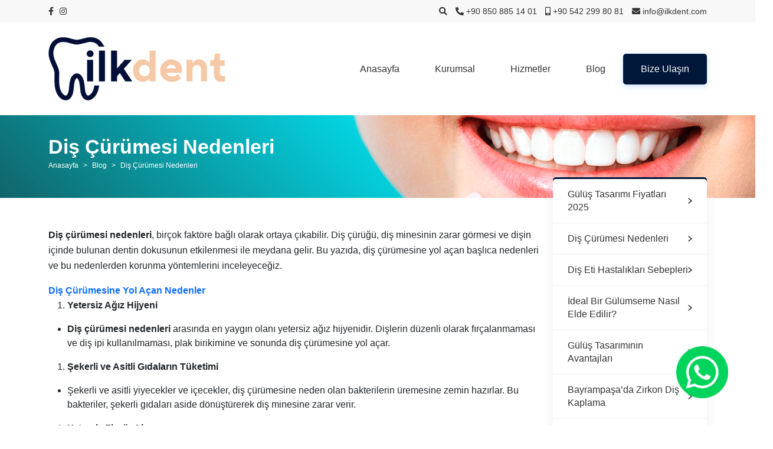

--- FILE ---
content_type: text/html
request_url: https://www.gulustasarimi.net/blog/dis-curumesi-nedenleri/
body_size: 12209
content:
<!DOCTYPE html>
<html>
<head>
<meta charset="utf-8" />
<meta name="viewport" content="width=device-width, initial-scale=1.0, maximum-scale=1.0, user-scalable=0" />
<meta name="robots" content="FOLLOW" />
<meta name="apple-touch-fullscreen" content="yes" />
<meta name="apple-mobile-web-app-capable" content="yes" />
<meta name="apple-mobile-web-app-status-bar-style" content="black" />
<title>Diş Çürümesi Nedenleri - İstanbul Gülüş Tasarımı</title>
<link rel="alternate" type="application/rss+xml" title="RSS 2.0" href="https://www.gulustasarimi.net/feed/">
<link rel="alternate" type="text/xml" title="RSS .92" href="https://www.gulustasarimi.net/feed/rss/">
<link rel="alternate" type="application/atom+xml" title="Atom 0.3" href="https://www.gulustasarimi.net/feed/atom/">
<link rel="pingback" href="https://www.gulustasarimi.net/xmlrpc.php">
<link rel="canonical" href="https://www.gulustasarimi.net"/>
<link rel="icon" href="https://www.gulustasarimi.net/wp-content/uploads/2024/06/-3.png" type="image/x-icon" />
<!-- HTML5 shim and Respond.js for IE8 support of HTML5 elements and media queries -->
<!-- WARNING: Respond.js doesn't work if you view the page via file:// -->
<!--[if lt IE 9]>
<script src="https://oss.maxcdn.com/html5shiv/3.7.2/html5shiv.min.js"></script>
<script src="https://oss.maxcdn.com/respond/1.4.2/respond.min.js"></script>
<![endif]-->
<meta name='robots' content='index, follow, max-image-preview:large, max-snippet:-1, max-video-preview:-1' />
<style>img:is([sizes="auto" i], [sizes^="auto," i]) { contain-intrinsic-size: 3000px 1500px }</style>
<!-- This site is optimized with the Yoast SEO plugin v25.8 - https://yoast.com/wordpress/plugins/seo/ -->
<meta name="description" content="Diş çürümesi nedenleri, birçok faktöre bağlı olarak ortaya çıkabilir. Diş çürüğü, diş minesinin zarar görmesi" />
<link rel="canonical" href="https://www.gulustasarimi.net/blog/dis-curumesi-nedenleri/" />
<meta property="og:locale" content="tr_TR" />
<meta property="og:type" content="article" />
<meta property="og:title" content="Diş Çürümesi Nedenleri - İstanbul Gülüş Tasarımı" />
<meta property="og:description" content="Diş çürümesi nedenleri, birçok faktöre bağlı olarak ortaya çıkabilir. Diş çürüğü, diş minesinin zarar görmesi" />
<meta property="og:url" content="https://www.gulustasarimi.net/blog/dis-curumesi-nedenleri/" />
<meta property="og:site_name" content="İstanbul Gülüş Tasarımı" />
<meta property="article:modified_time" content="2024-07-29T13:56:13+00:00" />
<meta property="og:image" content="https://www.gulustasarimi.net/wp-content/uploads/2024/04/dis-curukleri-nedenleri.png" />
<meta property="og:image:width" content="1200" />
<meta property="og:image:height" content="675" />
<meta property="og:image:type" content="image/png" />
<meta name="twitter:card" content="summary_large_image" />
<meta name="twitter:label1" content="Tahmini okuma süresi" />
<meta name="twitter:data1" content="3 dakika" />
<script type="application/ld+json" class="yoast-schema-graph">{"@context":"https://schema.org","@graph":[{"@type":"WebPage","@id":"https://www.gulustasarimi.net/blog/dis-curumesi-nedenleri/","url":"https://www.gulustasarimi.net/blog/dis-curumesi-nedenleri/","name":"Diş Çürümesi Nedenleri - İstanbul Gülüş Tasarımı","isPartOf":{"@id":"https://www.gulustasarimi.net/#website"},"primaryImageOfPage":{"@id":"https://www.gulustasarimi.net/blog/dis-curumesi-nedenleri/#primaryimage"},"image":{"@id":"https://www.gulustasarimi.net/blog/dis-curumesi-nedenleri/#primaryimage"},"thumbnailUrl":"https://www.gulustasarimi.net/wp-content/uploads/2024/04/dis-curukleri-nedenleri.png","datePublished":"2024-04-29T16:00:24+00:00","dateModified":"2024-07-29T13:56:13+00:00","description":"Diş çürümesi nedenleri, birçok faktöre bağlı olarak ortaya çıkabilir. Diş çürüğü, diş minesinin zarar görmesi","breadcrumb":{"@id":"https://www.gulustasarimi.net/blog/dis-curumesi-nedenleri/#breadcrumb"},"inLanguage":"tr","potentialAction":[{"@type":"ReadAction","target":["https://www.gulustasarimi.net/blog/dis-curumesi-nedenleri/"]}]},{"@type":"ImageObject","inLanguage":"tr","@id":"https://www.gulustasarimi.net/blog/dis-curumesi-nedenleri/#primaryimage","url":"https://www.gulustasarimi.net/wp-content/uploads/2024/04/dis-curukleri-nedenleri.png","contentUrl":"https://www.gulustasarimi.net/wp-content/uploads/2024/04/dis-curukleri-nedenleri.png","width":1200,"height":675,"caption":"Diş Çürümesi Nedenleri"},{"@type":"BreadcrumbList","@id":"https://www.gulustasarimi.net/blog/dis-curumesi-nedenleri/#breadcrumb","itemListElement":[{"@type":"ListItem","position":1,"name":"Anasayfa","item":"https://www.gulustasarimi.net/"},{"@type":"ListItem","position":2,"name":"Blog","item":"https://www.gulustasarimi.net/blog/"},{"@type":"ListItem","position":3,"name":"Diş Çürümesi Nedenleri"}]},{"@type":"WebSite","@id":"https://www.gulustasarimi.net/#website","url":"https://www.gulustasarimi.net/","name":"İstanbul Gülüş Tasarımı","description":"İlkdent Ağız ve Diş Sağlığı Merkezi","potentialAction":[{"@type":"SearchAction","target":{"@type":"EntryPoint","urlTemplate":"https://www.gulustasarimi.net/?s={search_term_string}"},"query-input":{"@type":"PropertyValueSpecification","valueRequired":true,"valueName":"search_term_string"}}],"inLanguage":"tr"}]}</script>
<!-- / Yoast SEO plugin. -->
<link rel='dns-prefetch' href='//maps.googleapis.com' />
<link rel='dns-prefetch' href='//www.googletagmanager.com' />
<link rel='dns-prefetch' href='//use.fontawesome.com' />
<link rel="alternate" type="application/rss+xml" title="İstanbul Gülüş Tasarımı &raquo; akışı" href="https://www.gulustasarimi.net/feed/" />
<link rel="alternate" type="application/rss+xml" title="İstanbul Gülüş Tasarımı &raquo; yorum akışı" href="https://www.gulustasarimi.net/comments/feed/" />
<!-- <link rel='stylesheet' id='wp-block-library-css' href='https://www.gulustasarimi.net/wp-includes/css/dist/block-library/style.min.css?ver=d3451c0523f40f515e8070d62849f4c2' type='text/css' media='all' /> -->
<link rel="stylesheet" type="text/css" href="//www.gulustasarimi.net/wp-content/cache/wpfc-minified/ert47qjq/3ue5b.css" media="all"/>
<style id='classic-theme-styles-inline-css' type='text/css'>
/*! This file is auto-generated */
.wp-block-button__link{color:#fff;background-color:#32373c;border-radius:9999px;box-shadow:none;text-decoration:none;padding:calc(.667em + 2px) calc(1.333em + 2px);font-size:1.125em}.wp-block-file__button{background:#32373c;color:#fff;text-decoration:none}
</style>
<style id='global-styles-inline-css' type='text/css'>
:root{--wp--preset--aspect-ratio--square: 1;--wp--preset--aspect-ratio--4-3: 4/3;--wp--preset--aspect-ratio--3-4: 3/4;--wp--preset--aspect-ratio--3-2: 3/2;--wp--preset--aspect-ratio--2-3: 2/3;--wp--preset--aspect-ratio--16-9: 16/9;--wp--preset--aspect-ratio--9-16: 9/16;--wp--preset--color--black: #000000;--wp--preset--color--cyan-bluish-gray: #abb8c3;--wp--preset--color--white: #ffffff;--wp--preset--color--pale-pink: #f78da7;--wp--preset--color--vivid-red: #cf2e2e;--wp--preset--color--luminous-vivid-orange: #ff6900;--wp--preset--color--luminous-vivid-amber: #fcb900;--wp--preset--color--light-green-cyan: #7bdcb5;--wp--preset--color--vivid-green-cyan: #00d084;--wp--preset--color--pale-cyan-blue: #8ed1fc;--wp--preset--color--vivid-cyan-blue: #0693e3;--wp--preset--color--vivid-purple: #9b51e0;--wp--preset--gradient--vivid-cyan-blue-to-vivid-purple: linear-gradient(135deg,rgba(6,147,227,1) 0%,rgb(155,81,224) 100%);--wp--preset--gradient--light-green-cyan-to-vivid-green-cyan: linear-gradient(135deg,rgb(122,220,180) 0%,rgb(0,208,130) 100%);--wp--preset--gradient--luminous-vivid-amber-to-luminous-vivid-orange: linear-gradient(135deg,rgba(252,185,0,1) 0%,rgba(255,105,0,1) 100%);--wp--preset--gradient--luminous-vivid-orange-to-vivid-red: linear-gradient(135deg,rgba(255,105,0,1) 0%,rgb(207,46,46) 100%);--wp--preset--gradient--very-light-gray-to-cyan-bluish-gray: linear-gradient(135deg,rgb(238,238,238) 0%,rgb(169,184,195) 100%);--wp--preset--gradient--cool-to-warm-spectrum: linear-gradient(135deg,rgb(74,234,220) 0%,rgb(151,120,209) 20%,rgb(207,42,186) 40%,rgb(238,44,130) 60%,rgb(251,105,98) 80%,rgb(254,248,76) 100%);--wp--preset--gradient--blush-light-purple: linear-gradient(135deg,rgb(255,206,236) 0%,rgb(152,150,240) 100%);--wp--preset--gradient--blush-bordeaux: linear-gradient(135deg,rgb(254,205,165) 0%,rgb(254,45,45) 50%,rgb(107,0,62) 100%);--wp--preset--gradient--luminous-dusk: linear-gradient(135deg,rgb(255,203,112) 0%,rgb(199,81,192) 50%,rgb(65,88,208) 100%);--wp--preset--gradient--pale-ocean: linear-gradient(135deg,rgb(255,245,203) 0%,rgb(182,227,212) 50%,rgb(51,167,181) 100%);--wp--preset--gradient--electric-grass: linear-gradient(135deg,rgb(202,248,128) 0%,rgb(113,206,126) 100%);--wp--preset--gradient--midnight: linear-gradient(135deg,rgb(2,3,129) 0%,rgb(40,116,252) 100%);--wp--preset--font-size--small: 13px;--wp--preset--font-size--medium: 20px;--wp--preset--font-size--large: 36px;--wp--preset--font-size--x-large: 42px;--wp--preset--spacing--20: 0.44rem;--wp--preset--spacing--30: 0.67rem;--wp--preset--spacing--40: 1rem;--wp--preset--spacing--50: 1.5rem;--wp--preset--spacing--60: 2.25rem;--wp--preset--spacing--70: 3.38rem;--wp--preset--spacing--80: 5.06rem;--wp--preset--shadow--natural: 6px 6px 9px rgba(0, 0, 0, 0.2);--wp--preset--shadow--deep: 12px 12px 50px rgba(0, 0, 0, 0.4);--wp--preset--shadow--sharp: 6px 6px 0px rgba(0, 0, 0, 0.2);--wp--preset--shadow--outlined: 6px 6px 0px -3px rgba(255, 255, 255, 1), 6px 6px rgba(0, 0, 0, 1);--wp--preset--shadow--crisp: 6px 6px 0px rgba(0, 0, 0, 1);}:where(.is-layout-flex){gap: 0.5em;}:where(.is-layout-grid){gap: 0.5em;}body .is-layout-flex{display: flex;}.is-layout-flex{flex-wrap: wrap;align-items: center;}.is-layout-flex > :is(*, div){margin: 0;}body .is-layout-grid{display: grid;}.is-layout-grid > :is(*, div){margin: 0;}:where(.wp-block-columns.is-layout-flex){gap: 2em;}:where(.wp-block-columns.is-layout-grid){gap: 2em;}:where(.wp-block-post-template.is-layout-flex){gap: 1.25em;}:where(.wp-block-post-template.is-layout-grid){gap: 1.25em;}.has-black-color{color: var(--wp--preset--color--black) !important;}.has-cyan-bluish-gray-color{color: var(--wp--preset--color--cyan-bluish-gray) !important;}.has-white-color{color: var(--wp--preset--color--white) !important;}.has-pale-pink-color{color: var(--wp--preset--color--pale-pink) !important;}.has-vivid-red-color{color: var(--wp--preset--color--vivid-red) !important;}.has-luminous-vivid-orange-color{color: var(--wp--preset--color--luminous-vivid-orange) !important;}.has-luminous-vivid-amber-color{color: var(--wp--preset--color--luminous-vivid-amber) !important;}.has-light-green-cyan-color{color: var(--wp--preset--color--light-green-cyan) !important;}.has-vivid-green-cyan-color{color: var(--wp--preset--color--vivid-green-cyan) !important;}.has-pale-cyan-blue-color{color: var(--wp--preset--color--pale-cyan-blue) !important;}.has-vivid-cyan-blue-color{color: var(--wp--preset--color--vivid-cyan-blue) !important;}.has-vivid-purple-color{color: var(--wp--preset--color--vivid-purple) !important;}.has-black-background-color{background-color: var(--wp--preset--color--black) !important;}.has-cyan-bluish-gray-background-color{background-color: var(--wp--preset--color--cyan-bluish-gray) !important;}.has-white-background-color{background-color: var(--wp--preset--color--white) !important;}.has-pale-pink-background-color{background-color: var(--wp--preset--color--pale-pink) !important;}.has-vivid-red-background-color{background-color: var(--wp--preset--color--vivid-red) !important;}.has-luminous-vivid-orange-background-color{background-color: var(--wp--preset--color--luminous-vivid-orange) !important;}.has-luminous-vivid-amber-background-color{background-color: var(--wp--preset--color--luminous-vivid-amber) !important;}.has-light-green-cyan-background-color{background-color: var(--wp--preset--color--light-green-cyan) !important;}.has-vivid-green-cyan-background-color{background-color: var(--wp--preset--color--vivid-green-cyan) !important;}.has-pale-cyan-blue-background-color{background-color: var(--wp--preset--color--pale-cyan-blue) !important;}.has-vivid-cyan-blue-background-color{background-color: var(--wp--preset--color--vivid-cyan-blue) !important;}.has-vivid-purple-background-color{background-color: var(--wp--preset--color--vivid-purple) !important;}.has-black-border-color{border-color: var(--wp--preset--color--black) !important;}.has-cyan-bluish-gray-border-color{border-color: var(--wp--preset--color--cyan-bluish-gray) !important;}.has-white-border-color{border-color: var(--wp--preset--color--white) !important;}.has-pale-pink-border-color{border-color: var(--wp--preset--color--pale-pink) !important;}.has-vivid-red-border-color{border-color: var(--wp--preset--color--vivid-red) !important;}.has-luminous-vivid-orange-border-color{border-color: var(--wp--preset--color--luminous-vivid-orange) !important;}.has-luminous-vivid-amber-border-color{border-color: var(--wp--preset--color--luminous-vivid-amber) !important;}.has-light-green-cyan-border-color{border-color: var(--wp--preset--color--light-green-cyan) !important;}.has-vivid-green-cyan-border-color{border-color: var(--wp--preset--color--vivid-green-cyan) !important;}.has-pale-cyan-blue-border-color{border-color: var(--wp--preset--color--pale-cyan-blue) !important;}.has-vivid-cyan-blue-border-color{border-color: var(--wp--preset--color--vivid-cyan-blue) !important;}.has-vivid-purple-border-color{border-color: var(--wp--preset--color--vivid-purple) !important;}.has-vivid-cyan-blue-to-vivid-purple-gradient-background{background: var(--wp--preset--gradient--vivid-cyan-blue-to-vivid-purple) !important;}.has-light-green-cyan-to-vivid-green-cyan-gradient-background{background: var(--wp--preset--gradient--light-green-cyan-to-vivid-green-cyan) !important;}.has-luminous-vivid-amber-to-luminous-vivid-orange-gradient-background{background: var(--wp--preset--gradient--luminous-vivid-amber-to-luminous-vivid-orange) !important;}.has-luminous-vivid-orange-to-vivid-red-gradient-background{background: var(--wp--preset--gradient--luminous-vivid-orange-to-vivid-red) !important;}.has-very-light-gray-to-cyan-bluish-gray-gradient-background{background: var(--wp--preset--gradient--very-light-gray-to-cyan-bluish-gray) !important;}.has-cool-to-warm-spectrum-gradient-background{background: var(--wp--preset--gradient--cool-to-warm-spectrum) !important;}.has-blush-light-purple-gradient-background{background: var(--wp--preset--gradient--blush-light-purple) !important;}.has-blush-bordeaux-gradient-background{background: var(--wp--preset--gradient--blush-bordeaux) !important;}.has-luminous-dusk-gradient-background{background: var(--wp--preset--gradient--luminous-dusk) !important;}.has-pale-ocean-gradient-background{background: var(--wp--preset--gradient--pale-ocean) !important;}.has-electric-grass-gradient-background{background: var(--wp--preset--gradient--electric-grass) !important;}.has-midnight-gradient-background{background: var(--wp--preset--gradient--midnight) !important;}.has-small-font-size{font-size: var(--wp--preset--font-size--small) !important;}.has-medium-font-size{font-size: var(--wp--preset--font-size--medium) !important;}.has-large-font-size{font-size: var(--wp--preset--font-size--large) !important;}.has-x-large-font-size{font-size: var(--wp--preset--font-size--x-large) !important;}
:where(.wp-block-post-template.is-layout-flex){gap: 1.25em;}:where(.wp-block-post-template.is-layout-grid){gap: 1.25em;}
:where(.wp-block-columns.is-layout-flex){gap: 2em;}:where(.wp-block-columns.is-layout-grid){gap: 2em;}
:root :where(.wp-block-pullquote){font-size: 1.5em;line-height: 1.6;}
</style>
<!-- <link rel='stylesheet' id='contact-form-7-css' href='https://www.gulustasarimi.net/wp-content/plugins/contact-form-7/includes/css/styles.css?ver=6.1.1' type='text/css' media='all' /> -->
<!-- <link rel='stylesheet' id='plugins-css' href='https://www.gulustasarimi.net/wp-content/themes/webtegre-kurumsal/css/plugins.min.css?ver=d3451c0523f40f515e8070d62849f4c2' type='text/css' media='all' /> -->
<!-- <link rel='stylesheet' id='style-css' href='https://www.gulustasarimi.net/wp-content/themes/webtegre-kurumsal/css/style.min.css?ver=d3451c0523f40f515e8070d62849f4c2' type='text/css' media='all' /> -->
<!-- <link rel='stylesheet' id='styleadd-css' href='https://www.gulustasarimi.net/wp-content/themes/webtegre-kurumsal/css/styleadd.css?ver=d3451c0523f40f515e8070d62849f4c2' type='text/css' media='all' /> -->
<link rel="stylesheet" type="text/css" href="//www.gulustasarimi.net/wp-content/cache/wpfc-minified/2nukzsze/3ue5b.css" media="all"/>
<link rel='stylesheet' id='font-awesome-css' href='https://use.fontawesome.com/releases/v5.11.2/css/all.css?ver=d3451c0523f40f515e8070d62849f4c2' type='text/css' media='all' />
<!-- Site Kit tarafından eklenen Google etiketi (gtag.js) snippet&#039;i -->
<!-- Google Analytics snippet added by Site Kit -->
<script type="text/javascript" src="https://www.googletagmanager.com/gtag/js?id=GT-PLVBZQD" id="google_gtagjs-js" async></script>
<script type="text/javascript" id="google_gtagjs-js-after">
/* <![CDATA[ */
window.dataLayer = window.dataLayer || [];function gtag(){dataLayer.push(arguments);}
gtag("set","linker",{"domains":["www.gulustasarimi.net"]});
gtag("js", new Date());
gtag("set", "developer_id.dZTNiMT", true);
gtag("config", "GT-PLVBZQD");
/* ]]> */
</script>
<link rel="https://api.w.org/" href="https://www.gulustasarimi.net/wp-json/" /><link rel="alternate" title="JSON" type="application/json" href="https://www.gulustasarimi.net/wp-json/wp/v2/pages/632" /><link rel="EditURI" type="application/rsd+xml" title="RSD" href="https://www.gulustasarimi.net/xmlrpc.php?rsd" />
<link rel="alternate" title="oEmbed (JSON)" type="application/json+oembed" href="https://www.gulustasarimi.net/wp-json/oembed/1.0/embed?url=https%3A%2F%2Fwww.gulustasarimi.net%2Fblog%2Fdis-curumesi-nedenleri%2F" />
<link rel="alternate" title="oEmbed (XML)" type="text/xml+oembed" href="https://www.gulustasarimi.net/wp-json/oembed/1.0/embed?url=https%3A%2F%2Fwww.gulustasarimi.net%2Fblog%2Fdis-curumesi-nedenleri%2F&#038;format=xml" />
<meta name="generator" content="Site Kit by Google 1.160.1" /><link rel="icon" href="https://www.gulustasarimi.net/wp-content/uploads/2024/08/.png-150x150.png" sizes="32x32" />
<link rel="icon" href="https://www.gulustasarimi.net/wp-content/uploads/2024/08/.png-300x300.png" sizes="192x192" />
<link rel="apple-touch-icon" href="https://www.gulustasarimi.net/wp-content/uploads/2024/08/.png-300x300.png" />
<meta name="msapplication-TileImage" content="https://www.gulustasarimi.net/wp-content/uploads/2024/08/.png-300x300.png" />
<script>
if (screen.width > 996) {
document.write('<style>.dropdown:hover .dropdown-menu{display:block; margin-top:0;}</style>');
}
</script>
</head>
<body data-rsssl=1 class="wp-singular page-template-default page page-id-632 page-child parent-pageid-18 wp-theme-webtegre-kurumsal">
<div class="panel">
<div>
<nav>
<div class="clear"></div><!-- /.clear -->
<ul class="navbar-nav mr-auto"><li id="menu-item-25" class="menu-item menu-item-type-custom menu-item-object-custom menu-item-25 nav-item">
<a class="nav-link"  href="https://gulustasarimi.net/">Anasayfa</a></li>
<li id="menu-item-31" class="menu-item menu-item-type-post_type menu-item-object-page menu-item-31 nav-item">
<a class="nav-link"  href="https://www.gulustasarimi.net/kurumsal/">Kurumsal</a></li>
<li id="menu-item-30" class="menu-item menu-item-type-post_type menu-item-object-page menu-item-30 nav-item">
<a class="nav-link"  href="https://www.gulustasarimi.net/hizmetler/">Hizmetler</a></li>
<li id="menu-item-28" class="menu-item menu-item-type-post_type menu-item-object-page current-page-ancestor menu-item-28 nav-item">
<a class="nav-link"  href="https://www.gulustasarimi.net/blog/">Blog</a></li>
<li id="menu-item-27" class="menu-item menu-item-type-post_type menu-item-object-page menu-item-27 nav-item">
<a class="nav-link"  href="https://www.gulustasarimi.net/bize-ulasin/">Bize Ulaşın</a></li>
</ul>                                <ul class="social">
<li><a href="https://www.facebook.com/ilkdent/" onclick="this.target='_blank'"><i class="fab fa-facebook-f"></i></a></li>                                        <li><a href="https://www.instagram.com/ilkdent/" onclick="this.target='_blank'"><i class="fab fa-instagram"></i></a></li>                                                                            </ul>
<a href="https://wa.me/905422998081" class="whatsapp">
<img src="https://www.gulustasarimi.net/wp-content/themes/webtegre-kurumsal/images/whatsapp.svg" alt="">
<span>WhatsApp<br>İle Sipariş</span>
</a>
</nav>
</div>
</div>
<div class="panel-overlay"></div>
<div class="view home-page" data-page="home">
<div class="col-12 header-top">
<div class="container">
<ul class="social" data-aos="fade-right">
<li><a href="https://www.facebook.com/ilkdent/" onclick="this.target='_blank'"><i class="fab fa-facebook-f"></i></a></li>                                        <li><a href="https://www.instagram.com/ilkdent/" onclick="this.target='_blank'"><i class="fab fa-instagram"></i></a></li>                                                                            </ul>
<div class="top-right" data-aos="fade-left">
<span class="search">
<i class="fas fa-search"></i>
<div class="togglesearch">
<form action="https://www.gulustasarimi.net/" name="search" method="get" id="searchform" role="search">
<input type="text" name="s" id="s" placeholder="Aramak İstediğiniz Kelimeyi Yazın..." />
<input type="button" value="Ara" />
</form>
</div>
</span>
<span><i class="fas fa-phone-alt"></i> <small>+90 850 885 14 01</small></span>                        <span><i class="fas fa-mobile-alt"></i> <small>+90 542 299 80 81</small></span>                        <span><i class="fas fa-envelope"></i> <small><a href="/cdn-cgi/l/email-protection" class="__cf_email__" data-cfemail="543d3a323b143d383f30313a207a373b39">[email&#160;protected]</a></small></span>                                                        </div>
<!-- /.top-right -->
</div>
<!-- /.container -->
<div class="clear"></div>
<!-- /.clear -->
</div>
<!-- /.col-12 header-top -->
<nav class="navbar navbar-expand-lg">
<div class="container">
<a class="navbar-brand" href="https://www.gulustasarimi.net" data-aos="fade-right"><img src="https://www.gulustasarimi.net/wp-content/uploads/2024/06/-2.png" alt=""></a>
<div class="hamburger" data-aos="fade-left" data-aos-delay="200">
<div class="hamburger-box">
<div class="hamburger-inner"></div>
</div>
</div>
<div class="collapse navbar-collapse d-flex justify-content-end" id="navbarSupportedContent" data-aos="fade-left">
<ul class="navbar-nav mr-auto"><li class="menu-item menu-item-type-custom menu-item-object-custom menu-item-25 nav-item">
<a class="nav-link"  href="https://gulustasarimi.net/">Anasayfa</a></li>
<li class="menu-item menu-item-type-post_type menu-item-object-page menu-item-31 nav-item">
<a class="nav-link"  href="https://www.gulustasarimi.net/kurumsal/">Kurumsal</a></li>
<li class="menu-item menu-item-type-post_type menu-item-object-page menu-item-30 nav-item">
<a class="nav-link"  href="https://www.gulustasarimi.net/hizmetler/">Hizmetler</a></li>
<li class="menu-item menu-item-type-post_type menu-item-object-page current-page-ancestor menu-item-28 nav-item">
<a class="nav-link"  href="https://www.gulustasarimi.net/blog/">Blog</a></li>
<li class="menu-item menu-item-type-post_type menu-item-object-page menu-item-27 nav-item">
<a class="nav-link"  href="https://www.gulustasarimi.net/bize-ulasin/">Bize Ulaşın</a></li>
</ul>                </div>
</div>
<!-- /.container -->
</nav><div class="page-header col-12">
<img src="https://www.gulustasarimi.net/wp-content/themes/webtegre-kurumsal/images/delete/page-header.png" alt="" class="page-header-bg d-none d-sm-block" data-aos="fade-in" data-aos-delay="100">
<img src="https://www.gulustasarimi.net/wp-content/themes/webtegre-kurumsal/images/delete/page-header-m.png" alt="" class="page-header-bg d-block d-sm-none" data-aos="fade-in" data-aos-delay="100">
<div class="shadow"></div><!-- /.shadow -->
<div class="txt">
<div class="container">
<h1 data-aos="fade-up" data-aos-delay="200">Diş Çürümesi Nedenleri</h1>
<nav aria-label="breadcrumb" data-aos="fade-up" data-aos-delay="300">
<ol class="breadcrumb"><li class="breadcrumb-item"><a href="https://www.gulustasarimi.net/">Anasayfa</a></li>  <li class="breadcrumb-item"><a href="https://www.gulustasarimi.net/blog/">Blog</a></li>  <li class="breadcrumb-item active">Diş Çürümesi Nedenleri</li></ol><!-- .breadcrumbs -->            </nav>
</div><!-- /.container -->
</div><!-- /.txt -->
</div><!-- /.page-header col-12 --><div class="container">
<div class="row">
<div class="col-xl-9 col-lg-9 col-md-8 col-sm-12 col-12 content-left" data-aos="fade-right" data-aos-delay="100">
<p><strong>Diş çürümesi nedenleri</strong>, birçok faktöre bağlı olarak ortaya çıkabilir. Diş çürüğü, diş minesinin zarar görmesi ve dişin içinde bulunan dentin dokusunun etkilenmesi ile meydana gelir. Bu yazıda, diş çürümesine yol açan başlıca nedenleri ve bu nedenlerden korunma yöntemlerini inceleyeceğiz.</p>
<h4><a href="http://ilkdent.com">Diş Çürümesine Yol Açan Nedenler</a></h4>
<ol>
<li><strong>Yetersiz Ağız Hijyeni</strong></li>
</ol>
<ul>
<li><strong>Diş çürümesi nedenleri</strong> arasında en yaygın olanı yetersiz ağız hijyenidir. Dişlerin düzenli olarak fırçalanmaması ve diş ipi kullanılmaması, plak birikimine ve sonunda diş çürümesine yol açar.</li>
</ul>
<ol>
<li><strong>Şekerli ve Asitli Gıdaların Tüketimi</strong></li>
</ol>
<ul>
<li>Şekerli ve asitli yiyecekler ve içecekler, diş çürümesine neden olan bakterilerin üremesine zemin hazırlar. Bu bakteriler, şekerli gıdaları aside dönüştürerek diş minesine zarar verir.</li>
</ul>
<ol>
<li><strong>Yetersiz Florür Alımı</strong></li>
</ol>
<ul>
<li>Florür, diş minesini güçlendiren ve çürümeye karşı koruyan bir mineraldir. Florür içermeyen su veya diş macunu kullanımı, diş çürümesi riskini artırır.</li>
</ul>
<ol>
<li><strong>Genetik Faktörler</strong></li>
</ol>
<ul>
<li>Bazı insanlar genetik olarak diş çürümesine daha yatkındır. Diş yapısı, tükürük bileşimi ve diş minesinin kalitesi genetik faktörlerden etkilenebilir.</li>
</ul>
<ol>
<li><strong>Ağız Kuruluğu</strong></li>
</ol>
<ul>
<li>Tükürük, ağızda bulunan bakterilerin kontrol altında tutulmasına yardımcı olur. Ağız kuruluğu, tükürük üretiminin azalmasına ve böylece diş çürümesi riskinin artmasına neden olabilir.</li>
</ul>
<ol>
<li><strong>Düzensiz Diş Hekimi Kontrolleri</strong></li>
</ol>
<ul>
<li>Düzenli olarak diş hekimi kontrollerine gitmemek, diş çürüklerinin erken teşhis edilmesini ve tedavi edilmesini zorlaştırır. Bu da çürüklerin ilerlemesine yol açabilir.</li>
</ul>
<h4>Diş Çürümesinden Korunma Yolları</h4>
<ol>
<li><strong>Düzenli Diş Fırçalama ve Diş İpi Kullanımı</strong></li>
</ol>
<ul>
<li>Dişlerinizi günde en az iki kez florürlü diş macunu ile fırçalayın ve diş ipi kullanarak diş aralarını temizleyin.</li>
</ul>
<ol>
<li><strong>Sağlıklı Beslenme</strong></li>
</ol>
<ul>
<li>Şekerli ve asitli yiyecek ve içeceklerin tüketimini sınırlayın. Bunun yerine, diş sağlığını destekleyen besinler tüketmeye özen gösterin.</li>
</ul>
<ol>
<li><strong>Florür Kullanımı</strong></li>
</ol>
<ul>
<li>Florür içeren su, diş macunu ve ağız gargaraları kullanarak diş minesini güçlendirin.</li>
</ul>
<ol>
<li><strong>Düzenli Diş Hekimi Kontrolleri</strong></li>
</ol>
<ul>
<li>Dişlerinizi düzenli olarak kontrol ettirerek, erken teşhis ve tedavi imkanını artırın.</li>
</ul>
<ol>
<li><strong>Ağız Kuruluğuna Karşı Önlemler</strong></li>
</ol>
<ul>
<li>Yeterli miktarda su içerek ve şekersiz sakız çiğneyerek tükürük üretimini teşvik edin.</li>
</ul>
<h4>Diş Çürümesi Nedenleri ve Korunma Yolları Üzerine Sık Sorulan Sorular</h4>
<p><strong>Soru 1:</strong> Diş çürümesi tamamen önlenebilir mi? <strong>Cevap:</strong> Diş çürümesini tamamen önlemek zor olabilir, ancak yukarıda belirtilen korunma yöntemleri ile çürüme riski büyük ölçüde azaltılabilir.</p>
<p><strong>Soru 2:</strong> Şekerli gıdaların diş çürümesine etkisi nedir? <strong>Cevap:</strong> Şekerli gıdalar, dişlerde bakteri plağının oluşmasına ve bu plakların asit üreterek diş minesine zarar vermesine neden olur. Bu da diş çürümesine yol açar.</p>
<p><strong>Soru 3:</strong> Florür diş çürümesini nasıl önler? <strong>Cevap:</strong> Florür, diş minesini güçlendirir ve asit saldırılarına karşı daha dirençli hale getirir. Bu şekilde, diş çürümesi riskini azaltır.</p>
<p><strong>Diş çürümesi nedenleri</strong>, birçok faktörden kaynaklanabilir ve bu faktörler kontrol altına alınmadığında ciddi diş sorunlarına yol açabilir. Yetersiz ağız hijyeni, şekerli gıdalar, yetersiz florür alımı ve genetik faktörler gibi nedenler diş çürümesinin başlıca sebeplerindendir. Düzenli diş bakımı ve diş hekimi kontrolleri ile diş çürümesinden korunmak mümkündür.</p>
</div><!-- /.col-xl-9 col-md-9 col-md-9 col-sm-12 col-12 content-left -->
<div class="col-xl-3 col-lg-3 col-md-4 col-sm-12 col-12 sidebar" data-aos="fade-left" data-aos-delay="200">            
<div class="inner">
<ul>
<li><a href="https://www.gulustasarimi.net/blog/gulus-tasarimi-fiyatlari-2025/" title="Gülüş Tasarımı Fiyatları 2025">Gülüş Tasarımı Fiyatları 2025</a></li>
<li><a href="https://www.gulustasarimi.net/blog/dis-curumesi-nedenleri/" title="Diş Çürümesi Nedenleri">Diş Çürümesi Nedenleri</a></li>
<li><a href="https://www.gulustasarimi.net/blog/dis-eti-hastaliklari-sebepleri/" title="Diş Eti Hastalıkları Sebepleri">Diş Eti Hastalıkları Sebepleri</a></li>
<li><a href="https://www.gulustasarimi.net/blog/ideal-bir-gulumseme-nasil-elde-edilir/" title="İdeal Bir Gülümseme Nasıl Elde Edilir?">İdeal Bir Gülümseme Nasıl Elde Edilir?</a></li>
<li><a href="https://www.gulustasarimi.net/blog/gulus-tasariminin-avantajlari/" title="Gülüş Tasarımının Avantajları">Gülüş Tasarımının Avantajları</a></li>
<li><a href="https://www.gulustasarimi.net/blog/bayrampasada-zirkon-dis-kaplama/" title="Bayrampaşa&#8217;da Zirkon Diş Kaplama">Bayrampaşa&#8217;da Zirkon Diş Kaplama</a></li>
<li><a href="https://www.gulustasarimi.net/blog/bayrampasada-estetik-dis-hizmetleri/" title="Bayrampaşa&#8217;da Estetik Diş Hizmetleri">Bayrampaşa&#8217;da Estetik Diş Hizmetleri</a></li>
<li><a href="https://www.gulustasarimi.net/blog/bayrampasada-gulus-tasarimiyla-parlayin/" title="Bayrampaşa&#8217;da Gülüş Tasarımıyla Parlayın">Bayrampaşa&#8217;da Gülüş Tasarımıyla Parlayın</a></li>
<li><a href="https://www.gulustasarimi.net/blog/bayrampasada-gulus-tasarimi/" title="Bayrampaşa&#8217;da Gülüş Tasarımı">Bayrampaşa&#8217;da Gülüş Tasarımı</a></li>
<li><a href="https://www.gulustasarimi.net/blog/gulus-tasarimi-mukemmel-gulusun-sirri/" title="Gülüş Tasarımı Mükemmel Gülüşün Sırrı">Gülüş Tasarımı Mükemmel Gülüşün Sırrı</a></li>
<li><a href="https://www.gulustasarimi.net/blog/gulus-tasariminin-onemi/" title="Gülüş Tasarımının Önemi">Gülüş Tasarımının Önemi</a></li>
<li><a href="https://www.gulustasarimi.net/blog/gulus-tasarimi-ile-ideal-bir-gulumseme/" title="Gülüş Tasarımı ile İdeal Bir Gülümseme">Gülüş Tasarımı ile İdeal Bir Gülümseme</a></li>
</ul>
</div><!-- /.inner -->
</div><!-- /.col-xl-3 col-lg-3 col-md-3 col-sm-12 col-12 sidebar -->
</div><!-- /.row -->
</div><!-- /.container -->
<div class="footer col-12">
<div class="container">
<div class="row">
<div class="col-12 footer-top">
<a href="https://www.gulustasarimi.net"><img src="" data-aos="fade-right" data-aos-delay="100" alt=""></a>
<ul class="social" data-aos="fade-left" data-aos-delay="100">
<li><a href="https://www.facebook.com/ilkdent/" onclick="this.target='_blank'"><i class="fab fa-facebook-f"></i></a></li>                                                <li><a href="https://www.instagram.com/ilkdent/" onclick="this.target='_blank'"><i class="fab fa-instagram"></i></a></li>                                                                                            </ul>
</div>
<!-- /.col-12 footer-top -->
<div class="col-xl-3 col-lg-3 col-md-3 col-sm-12 col-12 box" data-aos="fade-right" data-aos-delay="100">
<h4>İlkdent</h4>
<ul><li id="menu-item-128" class="menu-item menu-item-type-post_type menu-item-object-page menu-item-128 nav-item">
<a class="nav-link"  href="https://www.gulustasarimi.net/kurumsal/">Kurumsal</a></li>
<li id="menu-item-126" class="menu-item menu-item-type-post_type menu-item-object-page menu-item-126 nav-item">
<a class="nav-link"  href="https://www.gulustasarimi.net/hizmetler/">Hizmetler</a></li>
<li id="menu-item-125" class="menu-item menu-item-type-post_type menu-item-object-page menu-item-125 nav-item">
<a class="nav-link"  href="https://www.gulustasarimi.net/blog/">Blog</a></li>
<li id="menu-item-123" class="menu-item menu-item-type-post_type menu-item-object-page menu-item-123 nav-item">
<a class="nav-link"  href="https://www.gulustasarimi.net/bize-ulasin/">Bize Ulaşın</a></li>
</ul>                
</div>
<!-- /.col-xl-3 col-lg-3 col-md-3 col-sm-12 col-12 box -->
<div class="col-xl-5 col-lg-5 col-md-5 col-sm-12 col-12 box" data-aos="fade-right" data-aos-delay="200">
<h4>Hizmetlerimiz</h4>
<ul class="w2"><li id="menu-item-515" class="menu-item menu-item-type-post_type menu-item-object-page menu-item-515 nav-item">
<a class="nav-link"  href="https://www.gulustasarimi.net/hizmetler/bonding-estetik-dolgu/">Bonding Estetik Dolgu</a></li>
<li id="menu-item-516" class="menu-item menu-item-type-post_type menu-item-object-page menu-item-516 nav-item">
<a class="nav-link"  href="https://www.gulustasarimi.net/hizmetler/dis-beyazlatma-bleaching/">Diş Beyazlatma (Bleaching)</a></li>
<li id="menu-item-517" class="menu-item menu-item-type-post_type menu-item-object-page menu-item-517 nav-item">
<a class="nav-link"  href="https://www.gulustasarimi.net/hizmetler/dis-eti-hastaliklari/">Diş Eti Hastalıkları</a></li>
<li id="menu-item-518" class="menu-item menu-item-type-post_type menu-item-object-page menu-item-518 nav-item">
<a class="nav-link"  href="https://www.gulustasarimi.net/hizmetler/dis-tasi-temizligi/">Diş Taşı Temizliği</a></li>
<li id="menu-item-519" class="menu-item menu-item-type-post_type menu-item-object-page menu-item-519 nav-item">
<a class="nav-link"  href="https://www.gulustasarimi.net/hizmetler/gulus-tasarimi/">Gülüş Tasarımı</a></li>
<li id="menu-item-520" class="menu-item menu-item-type-post_type menu-item-object-page menu-item-520 nav-item">
<a class="nav-link"  href="https://www.gulustasarimi.net/hizmetler/implant-tedavisi/">İmplant Tedavisi</a></li>
<li id="menu-item-521" class="menu-item menu-item-type-post_type menu-item-object-page menu-item-521 nav-item">
<a class="nav-link"  href="https://www.gulustasarimi.net/hizmetler/kanal-tedavisi/">Kanal Tedavisi</a></li>
<li id="menu-item-522" class="menu-item menu-item-type-post_type menu-item-object-page menu-item-522 nav-item">
<a class="nav-link"  href="https://www.gulustasarimi.net/hizmetler/lamine-dis-kaplama/">Lamine Diş Kaplama</a></li>
<li id="menu-item-523" class="menu-item menu-item-type-post_type menu-item-object-page menu-item-523 nav-item">
<a class="nav-link"  href="https://www.gulustasarimi.net/hizmetler/ortodonti/">Ortodonti</a></li>
<li id="menu-item-524" class="menu-item menu-item-type-post_type menu-item-object-page menu-item-524 nav-item">
<a class="nav-link"  href="https://www.gulustasarimi.net/hizmetler/zirkon-dis-kaplamasi/">Zirkon Diş Kaplaması</a></li>
</ul>                
</div>
<!-- /.col-xl-3 col-lg-3 col-md-3 col-sm-12 col-12 box -->
<div class="col-xl-4 col-lg-4 col-md-4 col-sm-12 col-12 box" data-aos="fade-left" data-aos-delay="300">
<div class="line">
<div class="icon"><i class="fas fa-phone-alt"></i></div>
+90 850 885 14 01                    </div>
<div class="line">
<div class="icon"><i class="fas fa-mobile-alt"></i></div>
+90 542 299 80 81                    </div>
<div class="line">
<div class="icon"><i class="fas fa-envelope"></i></div>
<a href="/cdn-cgi/l/email-protection" class="__cf_email__" data-cfemail="462f282029062f2a2d222328326825292b">[email&#160;protected]</a>                    </div>
<div class="line">
<div class="icon"><i class="fas fa-map-marker-alt"></i></div>
Terazidere Mah. Esenler Cad. No:105/A Bayrampaşa / İstanbul                    </div>
</div>
<!-- /.col-xl-3 col-lg-3 col-md-3 col-sm-12 col-12 box -->
<div class="col-12 footer-bottom">
<div class="row">
<div class="col-xl-6 col-lg-6 col-md-6 col-sm-12 col-12">
<p>Copyright © <a href="https://www.webtegre.com" onclick="this.target='_blank'">Webtegre</a> Kurumsal V1</p>
</div><!-- /.col-6 -->
<div class="col-xl-6 col-lg-6 col-md-6 col-sm-12 col-12">
<ul class="w2"><li id="menu-item-135" class="menu-item menu-item-type-post_type menu-item-object-page menu-item-135 nav-item">
<a class="nav-link"  href="https://www.gulustasarimi.net/kullanim-kosullari/">Kullanım Koşulları</a></li>
<li id="menu-item-134" class="menu-item menu-item-type-post_type menu-item-object-page menu-item-134 nav-item">
<a class="nav-link"  href="https://www.gulustasarimi.net/gizlilik-sozlesmesi/">Gizlilik Sözleşmesi</a></li>
</ul>                
</div><!-- /.col-6 -->
</div><!-- /.row -->
</div>
<!-- /.col-12 footer-bottom -->
</div>
<!-- /.row -->
</div>
<!-- /.container -->
</div>
<!-- /.footer -->
<div class="modal fade" id="exampleModal" tabindex="-1" aria-labelledby="exampleModalLabel" aria-hidden="true">
<div class="modal-dialog" role="document">
<div class="modal-content">
<div class="modal-body">
<button type="button" class="btn-close" data-bs-dismiss="modal" aria-label="Close"></button>
<div class="embed-responsive embed-responsive-16by9"><iframe class="embed-responsive-item" src="" id="video"  allowscriptaccess="always" allow="autoplay"></iframe></div>
</div>
</div>
</div>
</div>   
<a href="https://wa.me/905422998081" onclick="this.target='_blank'"><img src="https://www.gulustasarimi.net/wp-content/themes/webtegre-kurumsal//images/whatsapp-icon.png" alt="" class="whatsapp-icon"></a>
</div><!-- #viewpage -->
<!-- Modal -->
<style>h1,
h2,
h3,
h4,
h5,
.nav-tabs .nav-item .nav-link,
.form-group label,
.form-group input[type="text"],
.form-group input[type="email"],
.form-group input[type="password"],
.form-group input[type="tel"],
.form-group select,
.form-group textarea,
.accordion-item .accordion-body,
.accordion-item .accordion-button,
.header-top .social li a,
.header-top,
.header-top .top-right .lang a,
.navbar .navbar-nav .nav-item .nav-link,
.services-area .services-slider-container .inner strong,
.services-area .services-slider-container .inner a,
.product-area .inner .txt .title,
.video-area .container .text h2,
.blog-area .inner .txt strong,
.blog-area .inner .txt p,
.footer .footer-top .social li a,
.footer .box ul li a,
.footer .box .line,
.sidebar .inner ul li a,
.contact-page .contact-right .inner input[type="text"]:hover,
.contact-page .contact-right .inner input[type="text"]:focus,
.contact-page .contact-right .inner input[type="text"]:active,
.contact-page .contact-right .inner input[type="email"]:hover,
.contact-page .contact-right .inner input[type="email"]:focus,
.contact-page .contact-right .inner input[type="email"]:active,
.contact-page .contact-right .inner input[type="tel"]:hover,
.contact-page .contact-right .inner input[type="tel"]:focus,
.contact-page .contact-right .inner input[type="tel"]:active,
.contact-page .contact-right .inner textarea:hover,
.contact-page .contact-right .inner textarea:focus,
.contact-page .contact-right .inner textarea:active,
.comment-area .inner .name,
.project-area .all-project a,
.team-area .box .inner .img ul li a {
color: #333333;
}
.nav-tabs .nav-item .nav-link.active,
.nav-tabs .nav-item .nav-link.active:hover,
.nav-tabs .nav-item.show .nav-link,
.accordion-item .accordion-button:not(.collapsed),
.navbar .navbar-nav .nav-item:last-child .nav-link,
.slider,
.slider .txt h1,
.slider .txt p,
.navbar .dropdown-menu .dropdown-item:focus,
.navbar .dropdown-menu .dropdown-item:hover,
.slider .txt a:hover,
.video-area .container .text a:hover,
.page-header,
.page-header .txt h1,
.page-header .txt .breadcrumb,
.page-header .txt .breadcrumb .breadcrumb-item,
.page-header .txt .breadcrumb a,
.page-header .txt .breadcrumb .breadcrumb-item+.breadcrumb-item::before,
.project-area .nav-tabs .nav-item .nav-link.active:hover,
.header-top .top-right span.search .togglesearch input[type="button"],
.slider .txt a,
.project-area .nav-tabs .nav-item .nav-link.active,
.project-area .nav-tabs .nav-item.show .nav-link,
.project-area .tab-content .inner .text,
.project-area .all-project a:hover,
.team-area .box .inner .img ul li a:hover,
.contact-page .contact-left .line .icon,
.contact-page .contact-right .inner input[type="submit"]:hover,
.pagination .page-item .page-link:hover,
.pagination .page-item.active .page-link,
.blog-area .inner .txt a,
.product-detail .text .price .percent,
.product-area .inner .img span {
color: #ffffff;
}
.nav-tabs .nav-item .nav-link.active,
.nav-tabs .nav-item.show .nav-link,
.accordion-item .accordion-button:not(.collapsed),
.navbar .navbar-nav .nav-item:last-child .nav-link,
.navbar .hamburger .hamburger-inner,
.navbar .hamburger .hamburger-inner::after,
.navbar .hamburger .hamburger-inner::before,
.navbar .hamburger.is-active .hamburger-inner,
.navbar .hamburger.is-active .hamburger-inner::before,
.navbar .hamburger.is-active .hamburger-inner::after,
.navbar .dropdown-menu .dropdown-item:focus,
.navbar .dropdown-menu .dropdown-item:hover,
.slider .txt a:hover,
.video-area .container .text a:hover,
.project-area .nav-tabs .nav-item .nav-link.active,
.project-area .nav-tabs .nav-item.show .nav-link,
.team-area .box .inner .img ul li a:hover,
.contact-page .contact-left .line .icon,
.contact-page .contact-right .inner input[type="submit"]:hover,
.pagination .page-item .page-link:hover,
.pagination .page-item.active .page-link,
.blog-area .inner .txt a,
.sidebar .inner {
background: #001739;
}
.nav-tabs .nav-item .nav-link:hover,
.header-top .social li a:hover,
.navbar .navbar-nav .nav-item .nav-link:hover,
.services-area .services-slider-container .inner .icon,
.services-area .services-title h3,
.product-area .inner .txt .price,
.product-area .inner:hover .title,
.video-area .container .video .play i,
.video-area .container .text h3,
.video-area .container .text a,
.footer .footer-top .social li a:hover,
.project-area .nav-tabs .nav-item .nav-link:hover,
.project-area .nav-tabs .nav-item .nav-link,
.sidebar .inner ul li a:hover,
.contact-page .contact-left .line strong,
.contact-page .contact-right .inner input[type="submit"],
.pagination .page-item .page-link,
.footer .box .line .icon {
color: #001739;
}
.accordion-item,
.slider .swiper-pagination-bullet,
.services-area .services-slider-container .inner,
.video-area .container .video .play::after,
.team-area .box .inner .img ul li a,
.sidebar .inner ul,
.product-detail .tab-area .tab-content,
.project-detail .tab-area .tab-content,
.footer .box .line .icon,
.product-detail .img .inner,
.project-detail .img .inner,
.comment-area .inner,
.blog-area .inner .txt {
background: #ffffff;
}
.header-top,
.header-top .top-right span.search .togglesearch {
background: #f8f8f8;
}
.nav-tabs {
border-bottom-color: #001739;
}
.form-checkbox label,
.product-detail .text .cat-name,
.product-detail .text h2,
.product-detail .text .stock-code,
.project-detail .tab-area .tab-content,
.product-detail .tab-area .tab-content {
color:#2e2e2d ;
}
.form-checkbox label input[type="checkbox"]:checked+span:before,
.form-checkbox label input[type="checkbox"]:checked+span,
.product-area h3,
.video-area .container .text ul li::before,
.project-area h3,
.team-area h3,
.blog-area h3,
.comment-area h3 {
color: #ff9b28;
}
.header-top .top-right span.search .togglesearch:before {
border-bottom-color: #333333;
}
.header-top .top-right span.search .togglesearch input[type="button"],
.project-area .all-project a:hover {
background: #333333;
}
.slider .txt a {
border-color: #ffffff;
}
.video-area .bg,
.project-area .nav-tabs::after,
.comment-area,
.footer,
.pagination .page-item .page-link,
.services-area {
background: #f5fafd;
}
.product-area .inner .img span {
background: #52e031;
}
.product-area .inner .txt .cat,
.product-area .inner .txt .price small,
.team-area .box .inner .title,
.blog-area .inner .txt span,
.footer .footer-bottom p,
.footer .footer-bottom ul li a {
color: #656565;
}
.video-area .container .text a,
.contact-page .contact-right .inner input[type="submit"],
.pagination .page-item .page-link {
border-color: #001739;
}
.comment-area .inner .quote {
color: rgba(51, 51, 51, 0.1);
}
.blog-area .swiper-pagination-bullet {
background: #ff9b28;
}
.contact-page .contact-right .inner input[type="text"]:hover,
.contact-page .contact-right .inner input[type="text"]:focus,
.contact-page .contact-right .inner input[type="text"]:active,
.contact-page .contact-right .inner input[type="email"]:hover,
.contact-page .contact-right .inner input[type="email"]:focus,
.contact-page .contact-right .inner input[type="email"]:active,
.contact-page .contact-right .inner input[type="tel"]:hover,
.contact-page .contact-right .inner input[type="tel"]:focus,
.contact-page .contact-right .inner input[type="tel"]:active,
.contact-page .contact-right .inner textarea:hover,
.contact-page .contact-right .inner textarea:focus,
.contact-page .contact-right .inner textarea:active,
.project-area .all-project a {
border-color: #333333;
}
.product-detail .text .price .percent {
background: #63e63d;
}
.product-detail .text .price .left .qty {
color: #d9000d;
}
.product-detail .text .price .left .t-price {
color: rgba(46, 46, 45, 0.5);
}
.form-group input[type="text"]:hover,
.form-group input[type="email"]:hover,
.form-group input[type="password"]:hover,
.form-group input[type="tel"]:hover,
.form-group select:hover,
.form-group textarea:hover {
-webkit-box-shadow: 0px 3px 10px rgba(0, 0, 0, 0.05);
box-shadow: 0px 3px 10px rgba(0, 0, 0, 0.05);
}
.accordion-item:hover {
-webkit-box-shadow: 0px 3px 10px rgba(0, 0, 0, 0.1);
box-shadow: 0px 3px 10px rgba(0, 0, 0, 0.1);
}
.product-detail .img .inner {
-webkit-box-shadow: 0px 3px 20px rgba(101, 101, 101, 0.1);
box-shadow: 0px 3px 20px rgba(101, 101, 101, 0.1);
}
.project-detail .img .inner {
-webkit-box-shadow: 0px 3px 20px rgba(101, 101, 101, 0.1);
box-shadow: 0px 3px 20px rgba(101, 101, 101, 0.1);
}
.sidebar .inner {
-webkit-box-shadow: 0px 8px 20px rgba(0, 0, 0, 0.07);
box-shadow: 0px 8px 20px rgba(0, 0, 0, 0.07);
}
.contact-page .contact-right .inner {
-webkit-box-shadow: 0px 8px 20px rgba(0, 0, 0, 0.07);
box-shadow: 0px 8px 20px rgba(0, 0, 0, 0.07);
}
.references-area .inner {
-webkit-box-shadow: 0px 8px 10px rgba(0, 0, 0, 0.1);
box-shadow: 0px 8px 10px rgba(0, 0, 0, 0.1);
}
.footer .box .line .icon {
-webkit-box-shadow: 0px 2px 5px rgba(0, 0, 0, 0.05);
box-shadow: 0px 2px 5px rgba(0, 0, 0, 0.05);
}
.comment-area .inner {
-webkit-box-shadow: 0px 8px 15px rgba(0, 0, 0, 0.05);
box-shadow: 0px 8px 15px rgba(0, 0, 0, 0.05);
}
.services-area .services-slider-container .inner {
-webkit-box-shadow: 0px 8px 15px rgba(0, 0, 0, 0.1);
box-shadow: 0px 8px 15px rgba(0, 0, 0, 0.1);
}
.contact-page .contact-right .inner input[type="text"],
.contact-page .contact-right .inner input[type="email"],
.contact-page .contact-right .inner input[type="tel"],
.contact-page .contact-right .inner textarea {
color: rgba(51, 51, 51, 0.5);
}
.product-area .inner:hover {
-webkit-box-shadow: 0px 8px 15px rgba(0, 0, 0, 0.1);
box-shadow: 0px 8px 15px rgba(0, 0, 0, 0.1);
}
.video-area .container .video .play {
background: rgba(255, 255, 255, 0.4);
}
.blog-area .inner .txt {
-webkit-box-shadow: 0px 5px 8px rgba(0, 0, 0, 0.15);
box-shadow: 0px 5px 8px rgba(0, 0, 0, 0.15);
}
.navbar .navbar-nav .nav-item:last-child .nav-link {
-webkit-box-shadow: 0px 3px 10px rgba(47, 138, 255, 0.25);
box-shadow: 0px 3px 10px rgba(47, 138, 255, 0.25);
}
@media screen and (max-width: 996px) {
.with-panel-left-reveal body,
body.left-panel-active {
background: #001739;
}
.panel nav ul.navbar-nav li a,
.panel nav ul.navbar-nav li:last-child a,
.panel nav ul.social li a {
color: #ffffff;
}
.panel nav ul.navbar-nav li:last-child a {
border-color: #ffffff;
}
.panel nav ul.social li a {
background: rgba(255, 255, 255, 0.16);
}
.panel nav ul.social li a:hover,
.panel nav .whatsapp,
.view {
background: #ffffff;
}
.panel nav .whatsapp,
.panel nav ul.social li a:hover {
color: #656565 !important;
}
.panel nav .whatsapp:hover {
color: #333333;
-webkit-box-shadow: 0px 10px 40px rgba(0, 0, 0, 0.25);
box-shadow: 0px 10px 40px rgba(0, 0, 0, 0.25);
}
}
@media screen and (max-width: 667px) {
.services-area .services-slider-container .swiper-pagination-bullet,
.product-area .swiper-pagination-bullet,
.comment-area .swiper-pagination-bullet {
background: #001739;
}
}
</style><script data-cfasync="false" src="/cdn-cgi/scripts/5c5dd728/cloudflare-static/email-decode.min.js"></script><script type="speculationrules">
{"prefetch":[{"source":"document","where":{"and":[{"href_matches":"\/*"},{"not":{"href_matches":["\/wp-*.php","\/wp-admin\/*","\/wp-content\/uploads\/*","\/wp-content\/*","\/wp-content\/plugins\/*","\/wp-content\/themes\/webtegre-kurumsal\/*","\/*\\?(.+)"]}},{"not":{"selector_matches":"a[rel~=\"nofollow\"]"}},{"not":{"selector_matches":".no-prefetch, .no-prefetch a"}}]},"eagerness":"conservative"}]}
</script>
<script type="text/javascript" src="https://www.gulustasarimi.net/wp-includes/js/dist/hooks.min.js?ver=4d63a3d491d11ffd8ac6" id="wp-hooks-js"></script>
<script type="text/javascript" src="https://www.gulustasarimi.net/wp-includes/js/dist/i18n.min.js?ver=5e580eb46a90c2b997e6" id="wp-i18n-js"></script>
<script type="text/javascript" id="wp-i18n-js-after">
/* <![CDATA[ */
wp.i18n.setLocaleData( { 'text direction\u0004ltr': [ 'ltr' ] } );
/* ]]> */
</script>
<script type="text/javascript" src="https://www.gulustasarimi.net/wp-content/plugins/contact-form-7/includes/swv/js/index.js?ver=6.1.1" id="swv-js"></script>
<script type="text/javascript" id="contact-form-7-js-translations">
/* <![CDATA[ */
( function( domain, translations ) {
var localeData = translations.locale_data[ domain ] || translations.locale_data.messages;
localeData[""].domain = domain;
wp.i18n.setLocaleData( localeData, domain );
} )( "contact-form-7", {"translation-revision-date":"2024-07-22 17:28:11+0000","generator":"GlotPress\/4.0.1","domain":"messages","locale_data":{"messages":{"":{"domain":"messages","plural-forms":"nplurals=2; plural=n > 1;","lang":"tr"},"This contact form is placed in the wrong place.":["Bu ileti\u015fim formu yanl\u0131\u015f yere yerle\u015ftirilmi\u015f."],"Error:":["Hata:"]}},"comment":{"reference":"includes\/js\/index.js"}} );
/* ]]> */
</script>
<script type="text/javascript" id="contact-form-7-js-before">
/* <![CDATA[ */
var wpcf7 = {
"api": {
"root": "https:\/\/www.gulustasarimi.net\/wp-json\/",
"namespace": "contact-form-7\/v1"
}
};
/* ]]> */
</script>
<script type="text/javascript" src="https://www.gulustasarimi.net/wp-content/plugins/contact-form-7/includes/js/index.js?ver=6.1.1" id="contact-form-7-js"></script>
<script type="text/javascript" src="https://www.gulustasarimi.net/wp-includes/js/jquery/jquery.min.js?ver=3.7.1" id="jquery-core-js"></script>
<script type="text/javascript" src="https://www.gulustasarimi.net/wp-includes/js/jquery/jquery-migrate.min.js?ver=3.4.1" id="jquery-migrate-js"></script>
<script type="text/javascript" src="https://www.gulustasarimi.net/wp-content/themes/webtegre-kurumsal/js/jquery.min.js?ver=d3451c0523f40f515e8070d62849f4c2" id="script-js"></script>
<script type="text/javascript" src="https://www.gulustasarimi.net/wp-content/themes/webtegre-kurumsal/js/plugins.min.js?ver=d3451c0523f40f515e8070d62849f4c2" id="plugins-js"></script>
<script type="text/javascript" src="https://www.gulustasarimi.net/wp-content/themes/webtegre-kurumsal/js/site.js?ver=d3451c0523f40f515e8070d62849f4c2" id="site-js"></script>
<script type="text/javascript" src="https://maps.googleapis.com/maps/api/js?key=AIzaSyCI5pISc7WkXW7-2sDGE8UJLBs4WHcDZuM" id="map-js"></script>
<script type="text/javascript" src="https://www.gulustasarimi.net/wp-content/themes/webtegre-kurumsal/js/main.js?ver=d3451c0523f40f515e8070d62849f4c2" id="main-js"></script>
<script type="text/javascript" src="https://www.google.com/recaptcha/api.js?render=6LdtGMgnAAAAAP-fRgsipIZK6gsEfoScF7NFdtlf&amp;ver=3.0" id="google-recaptcha-js"></script>
<script type="text/javascript" src="https://www.gulustasarimi.net/wp-includes/js/dist/vendor/wp-polyfill.min.js?ver=3.15.0" id="wp-polyfill-js"></script>
<script type="text/javascript" id="wpcf7-recaptcha-js-before">
/* <![CDATA[ */
var wpcf7_recaptcha = {
"sitekey": "6LdtGMgnAAAAAP-fRgsipIZK6gsEfoScF7NFdtlf",
"actions": {
"homepage": "homepage",
"contactform": "contactform"
}
};
/* ]]> */
</script>
<script type="text/javascript" src="https://www.gulustasarimi.net/wp-content/plugins/contact-form-7/modules/recaptcha/index.js?ver=6.1.1" id="wpcf7-recaptcha-js"></script>
<script>
(function($) {
function new_map($el) {
var $markers = $el.find(".marker");
var args = {
zoom: 16,
center: new google.maps.LatLng(0, 0),
mapTypeId: google.maps.MapTypeId.ROADMAP,
};
var map = new google.maps.Map($el[0], args);
map.markers = [];
$markers.each(function() {
add_marker($(this), map);
});
center_map(map);
return map;
}
function add_marker($marker, map) {
var latlng = new google.maps.LatLng(
$marker.attr("data-lat"),
$marker.attr("data-lng")
);
var marker = new google.maps.Marker({
position: latlng,
map: map,
});
map.markers.push(marker);
if ($marker.html()) {
var infowindow = new google.maps.InfoWindow({
content: $marker.html(),
});
google.maps.event.addListener(marker, "click", function() {
infowindow.open(map, marker);
});
}
}
function center_map(map) {
var bounds = new google.maps.LatLngBounds();
$.each(map.markers, function(i, marker) {
var latlng = new google.maps.LatLng(
marker.position.lat(),
marker.position.lng()
);
bounds.extend(latlng);
});
if (map.markers.length == 1) {
map.setCenter(bounds.getCenter());
map.setZoom(16);
} else {
map.fitBounds(bounds);
}
}
var map = null;
$(document).ready(function() {
$(".acf-map").each(function() {
map = new_map($(this));
});
});
})(jQuery);
</script>
<style>
.services-area .services-slider-container .inner .icon{margin-bottom:15px;}  
.services-area .services-slider-container .inner .icon img{max-height:70px; max-width:80%;}
.blog-area{padding-bottom:75px;}
.blog-area .swiper-pagination{bottom:30px; left:0;}
.grecaptcha-badge { 
visibility: hidden;
}
@media screen and (max-width: 667px) {
.navbar .navbar-brand img{max-width:200px;}
}
</style>
<script>
$(document).ready(function(){
$(".panel nav .whatsapp span").html("Whatsapp İle<br>İrtibata Geç");
});
</script><script defer src="https://static.cloudflareinsights.com/beacon.min.js/vcd15cbe7772f49c399c6a5babf22c1241717689176015" integrity="sha512-ZpsOmlRQV6y907TI0dKBHq9Md29nnaEIPlkf84rnaERnq6zvWvPUqr2ft8M1aS28oN72PdrCzSjY4U6VaAw1EQ==" data-cf-beacon='{"version":"2024.11.0","token":"a7681a81f7f24243a3fbe1de3eced4df","r":1,"server_timing":{"name":{"cfCacheStatus":true,"cfEdge":true,"cfExtPri":true,"cfL4":true,"cfOrigin":true,"cfSpeedBrain":true},"location_startswith":null}}' crossorigin="anonymous"></script>
</body>
</html><!-- WP Fastest Cache file was created in 0.538 seconds, on 18 September 2025 @ 19:04 -->

--- FILE ---
content_type: image/svg+xml
request_url: https://www.gulustasarimi.net/wp-content/themes/webtegre-kurumsal/images/sidebar-arrow.svg
body_size: -246
content:
<svg xmlns="http://www.w3.org/2000/svg" width="6.121" height="10.121" viewBox="0 0 6.121 10.121">
  <g id="Group_17000" data-name="Group 17000" transform="translate(-1633.939 -859.939)">
    <line id="Line_29" data-name="Line 29" x2="4" y2="4" transform="translate(1635 861)" fill="none" stroke="#333" stroke-linecap="round" stroke-width="1.5"/>
    <line id="Line_30" data-name="Line 30" y1="4" x2="4" transform="translate(1635 865)" fill="none" stroke="#333" stroke-linecap="round" stroke-width="1.5"/>
  </g>
</svg>
